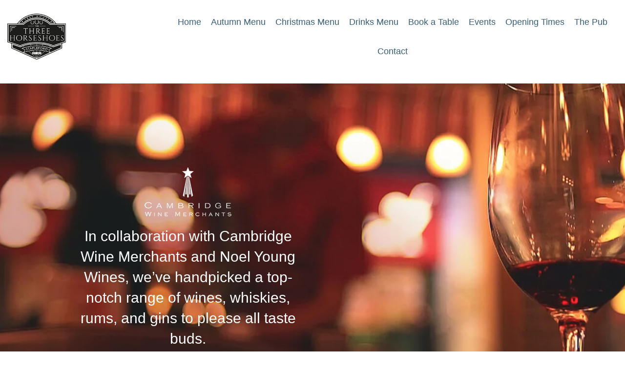

--- FILE ---
content_type: text/css
request_url: https://threehorseshoes-pub.com/wp-content/uploads/elementor/css/post-17.css?ver=1768899439
body_size: 292
content:
.elementor-kit-17{--e-global-color-primary:#375F79;--e-global-color-secondary:#375F79;--e-global-color-text:#375F79;--e-global-color-accent:#FFB000;--e-global-typography-primary-font-family:"Acme";--e-global-typography-primary-font-weight:600;--e-global-typography-secondary-font-family:"Acme";--e-global-typography-secondary-font-weight:400;--e-global-typography-text-font-family:"Acme";--e-global-typography-text-font-weight:400;--e-global-typography-accent-font-family:"Acme";--e-global-typography-accent-font-weight:500;color:var( --e-global-color-primary );font-family:"Acme", Sans-serif;font-size:13px;line-height:26px;}.elementor-kit-17 button,.elementor-kit-17 input[type="button"],.elementor-kit-17 input[type="submit"],.elementor-kit-17 .elementor-button{background-color:var( --e-global-color-accent );font-family:"Acme", Sans-serif;font-size:18px;color:#FFFFFF;border-radius:10px 10px 10px 10px;}.elementor-kit-17 button:hover,.elementor-kit-17 button:focus,.elementor-kit-17 input[type="button"]:hover,.elementor-kit-17 input[type="button"]:focus,.elementor-kit-17 input[type="submit"]:hover,.elementor-kit-17 input[type="submit"]:focus,.elementor-kit-17 .elementor-button:hover,.elementor-kit-17 .elementor-button:focus{background-color:var( --e-global-color-primary );color:#FFFFFF;}.elementor-kit-17 e-page-transition{background-color:#FFBC7D;}.elementor-kit-17 a{color:var( --e-global-color-accent );}.elementor-kit-17 a:hover{color:var( --e-global-color-primary );}.elementor-kit-17 h1{color:var( --e-global-color-primary );font-family:"Acme", Sans-serif;font-size:21px;}.elementor-kit-17 h3{color:var( --e-global-color-primary );font-family:"Acme", Sans-serif;font-size:15px;}.elementor-section.elementor-section-boxed > .elementor-container{max-width:1140px;}.e-con{--container-max-width:1140px;}.elementor-widget:not(:last-child){margin-block-end:0px;}.elementor-element{--widgets-spacing:0px 0px;--widgets-spacing-row:0px;--widgets-spacing-column:0px;}{}h1.entry-title{display:var(--page-title-display);}@media(max-width:1024px){.elementor-section.elementor-section-boxed > .elementor-container{max-width:1140px;}.e-con{--container-max-width:1140px;}}@media(max-width:767px){.elementor-section.elementor-section-boxed > .elementor-container{max-width:767px;}.e-con{--container-max-width:767px;}}

--- FILE ---
content_type: text/css
request_url: https://threehorseshoes-pub.com/wp-content/uploads/elementor/css/post-238.css?ver=1768919639
body_size: 1397
content:
.elementor-238 .elementor-element.elementor-element-5edb1d87:not(.elementor-motion-effects-element-type-background), .elementor-238 .elementor-element.elementor-element-5edb1d87 > .elementor-motion-effects-container > .elementor-motion-effects-layer{background-image:url("https://threehorseshoes-pub.com/wp-content/uploads/2021/07/drinks-banner.jpg");background-position:center center;background-repeat:no-repeat;background-size:cover;}.elementor-238 .elementor-element.elementor-element-5edb1d87 > .elementor-background-overlay{background-color:#000000;opacity:0.5;transition:background 0.3s, border-radius 0.3s, opacity 0.3s;}.elementor-238 .elementor-element.elementor-element-5edb1d87 > .elementor-container{min-height:750px;}.elementor-238 .elementor-element.elementor-element-5edb1d87{transition:background 0.3s, border 0.3s, border-radius 0.3s, box-shadow 0.3s;margin-top:0px;margin-bottom:0px;padding:0px 15px 0px 15px;}.elementor-238 .elementor-element.elementor-element-42a15935 > .elementor-container{max-width:740px;}.elementor-238 .elementor-element.elementor-element-42a15935 > .elementor-background-overlay{opacity:0.5;}.elementor-238 .elementor-element.elementor-element-42a15935{margin-top:0px;margin-bottom:0px;}.elementor-238 .elementor-element.elementor-element-6edbe6c2 > .elementor-element-populated >  .elementor-background-overlay{opacity:0.7;}.elementor-238 .elementor-element.elementor-element-6edbe6c2 > .elementor-element-populated, .elementor-238 .elementor-element.elementor-element-6edbe6c2 > .elementor-element-populated > .elementor-background-overlay, .elementor-238 .elementor-element.elementor-element-6edbe6c2 > .elementor-background-slideshow{border-radius:0px 200px 0px 200px;}.elementor-238 .elementor-element.elementor-element-6edbe6c2 > .elementor-element-populated{transition:background 0.3s, border 0.3s, border-radius 0.3s, box-shadow 0.3s;padding:30px 0px 30px 0px;}.elementor-238 .elementor-element.elementor-element-6edbe6c2 > .elementor-element-populated > .elementor-background-overlay{transition:background 0.3s, border-radius 0.3s, opacity 0.3s;}.elementor-widget-image .widget-image-caption{color:var( --e-global-color-text );font-family:var( --e-global-typography-text-font-family ), Sans-serif;font-weight:var( --e-global-typography-text-font-weight );}.elementor-238 .elementor-element.elementor-element-2c1171d6 > .elementor-widget-container{padding:0px 0px 20px 0px;}.elementor-widget-text-editor{font-family:var( --e-global-typography-text-font-family ), Sans-serif;font-weight:var( --e-global-typography-text-font-weight );color:var( --e-global-color-text );}.elementor-widget-text-editor.elementor-drop-cap-view-stacked .elementor-drop-cap{background-color:var( --e-global-color-primary );}.elementor-widget-text-editor.elementor-drop-cap-view-framed .elementor-drop-cap, .elementor-widget-text-editor.elementor-drop-cap-view-default .elementor-drop-cap{color:var( --e-global-color-primary );border-color:var( --e-global-color-primary );}.elementor-238 .elementor-element.elementor-element-5f335160 > .elementor-widget-container{padding:0px 0px 20px 0px;}.elementor-238 .elementor-element.elementor-element-5f335160{text-align:center;font-family:"Acme", Sans-serif;font-size:30px;font-weight:400;line-height:42px;color:#FFFFFF;}.elementor-238 .elementor-element.elementor-element-749f6dbf:not(.elementor-motion-effects-element-type-background), .elementor-238 .elementor-element.elementor-element-749f6dbf > .elementor-motion-effects-container > .elementor-motion-effects-layer{background-color:#E6E6E6;}.elementor-238 .elementor-element.elementor-element-749f6dbf{transition:background 0.3s, border 0.3s, border-radius 0.3s, box-shadow 0.3s;margin-top:0px;margin-bottom:0px;padding:80px 15px 80px 15px;}.elementor-238 .elementor-element.elementor-element-749f6dbf > .elementor-background-overlay{transition:background 0.3s, border-radius 0.3s, opacity 0.3s;}.elementor-238 .elementor-element.elementor-element-13d04e5 > .elementor-container{max-width:1400px;}.elementor-238 .elementor-element.elementor-element-13d04e5{transition:background 0.3s, border 0.3s, border-radius 0.3s, box-shadow 0.3s;}.elementor-238 .elementor-element.elementor-element-13d04e5 > .elementor-background-overlay{transition:background 0.3s, border-radius 0.3s, opacity 0.3s;}.elementor-238 .elementor-element.elementor-element-4488f78:not(.elementor-motion-effects-element-type-background) > .elementor-widget-wrap, .elementor-238 .elementor-element.elementor-element-4488f78 > .elementor-widget-wrap > .elementor-motion-effects-container > .elementor-motion-effects-layer{background-color:#FAF0D8;}.elementor-238 .elementor-element.elementor-element-4488f78 > .elementor-element-populated{border-style:solid;border-width:0px 010px 010px 0px;transition:background 0.3s, border 0.3s, border-radius 0.3s, box-shadow 0.3s;padding:100px 100px 100px 100px;}.elementor-238 .elementor-element.elementor-element-4488f78 > .elementor-element-populated, .elementor-238 .elementor-element.elementor-element-4488f78 > .elementor-element-populated > .elementor-background-overlay, .elementor-238 .elementor-element.elementor-element-4488f78 > .elementor-background-slideshow{border-radius:100px 0px 100px 100px;}.elementor-238 .elementor-element.elementor-element-4488f78 > .elementor-element-populated > .elementor-background-overlay{transition:background 0.3s, border-radius 0.3s, opacity 0.3s;}.elementor-238 .elementor-element.elementor-element-fc4a3a7 > .elementor-widget-container{margin:0px 0px 0px 0px;padding:0px 0px 40px 0px;}.elementor-238 .elementor-element.elementor-element-fc4a3a7{text-align:center;font-family:"Acme", Sans-serif;font-size:36px;font-weight:400;line-height:48px;}.elementor-238 .elementor-element.elementor-element-7688198 > .elementor-widget-container{margin:0px 0px 0px 0px;padding:0px 0px 40px 0px;}.elementor-238 .elementor-element.elementor-element-7688198{text-align:center;font-family:"Acme", Sans-serif;font-size:36px;font-weight:400;line-height:48px;}.elementor-238 .elementor-element.elementor-element-83439f4 > .elementor-widget-container{margin:0px 0px 0px 0px;padding:0px 0px 40px 0px;}.elementor-238 .elementor-element.elementor-element-83439f4{text-align:center;font-family:"Acme", Sans-serif;font-size:36px;font-weight:400;line-height:48px;}.elementor-widget-heading .elementor-heading-title{font-family:var( --e-global-typography-primary-font-family ), Sans-serif;font-weight:var( --e-global-typography-primary-font-weight );color:var( --e-global-color-primary );}.elementor-238 .elementor-element.elementor-element-fd514f4 > .elementor-widget-container{margin:0px 0px 0px 0px;padding:0px 0px 40px 0px;}.elementor-238 .elementor-element.elementor-element-fd514f4{text-align:center;}.elementor-238 .elementor-element.elementor-element-fd514f4 .elementor-heading-title{font-family:"Acme", Sans-serif;font-size:48px;font-weight:400;line-height:60px;}.elementor-238 .elementor-element.elementor-element-5bdd74c > .elementor-widget-container{margin:0px 0px 0px 0px;padding:0px 0px 10px 0px;}.elementor-238 .elementor-element.elementor-element-5bdd74c{text-align:center;}.elementor-238 .elementor-element.elementor-element-5bdd74c .elementor-heading-title{font-family:"Acme", Sans-serif;font-size:36px;font-weight:400;line-height:48px;color:#FFB000;}.elementor-238 .elementor-element.elementor-element-c2ee29b > .elementor-widget-container{margin:0px 0px 0px 0px;padding:0px 0px 10px 0px;}.elementor-238 .elementor-element.elementor-element-c2ee29b{text-align:center;}.elementor-238 .elementor-element.elementor-element-c2ee29b .elementor-heading-title{font-family:"Acme", Sans-serif;font-size:36px;font-weight:400;line-height:48px;color:#FFB000;}.elementor-238 .elementor-element.elementor-element-e96d084 > .elementor-widget-container{margin:0px 0px 0px 0px;padding:0px 0px 10px 0px;}.elementor-238 .elementor-element.elementor-element-e96d084{text-align:center;}.elementor-238 .elementor-element.elementor-element-e96d084 .elementor-heading-title{font-family:"Acme", Sans-serif;font-size:36px;font-weight:400;line-height:48px;color:#FFB000;}.elementor-238 .elementor-element.elementor-element-dd8e16c > .elementor-widget-container{margin:0px 0px 0px 0px;padding:0px 0px 10px 0px;}.elementor-238 .elementor-element.elementor-element-dd8e16c{text-align:center;}.elementor-238 .elementor-element.elementor-element-dd8e16c .elementor-heading-title{font-family:"Acme", Sans-serif;font-size:36px;font-weight:400;line-height:48px;color:#FFB000;}.elementor-238 .elementor-element.elementor-element-870e32e > .elementor-widget-container{margin:0px 0px 0px 0px;padding:0px 0px 40px 0px;}.elementor-238 .elementor-element.elementor-element-870e32e{text-align:center;}.elementor-238 .elementor-element.elementor-element-870e32e .elementor-heading-title{font-family:"Acme", Sans-serif;font-size:36px;font-weight:400;line-height:48px;color:#FFB000;}.elementor-238 .elementor-element.elementor-element-520d1a6 > .elementor-container{max-width:1400px;}.elementor-238 .elementor-element.elementor-element-520d1a6{padding:80px 15px 80px 15px;}.elementor-widget-image-gallery .gallery-item .gallery-caption{font-family:var( --e-global-typography-accent-font-family ), Sans-serif;font-weight:var( --e-global-typography-accent-font-weight );}.elementor-238 .elementor-element.elementor-element-033f939 .gallery-item{padding:0 20px 20px 0;}.elementor-238 .elementor-element.elementor-element-033f939 .gallery{margin:0 -20px -20px 0;}.elementor-238 .elementor-element.elementor-element-033f939 .gallery-item .gallery-caption{text-align:center;}.elementor-238 .elementor-element.elementor-element-53b97cb > .elementor-container{max-width:1400px;}.elementor-238 .elementor-element.elementor-element-53b97cb{transition:background 0.3s, border 0.3s, border-radius 0.3s, box-shadow 0.3s;}.elementor-238 .elementor-element.elementor-element-53b97cb > .elementor-background-overlay{transition:background 0.3s, border-radius 0.3s, opacity 0.3s;}.elementor-238 .elementor-element.elementor-element-4496f1d:not(.elementor-motion-effects-element-type-background) > .elementor-widget-wrap, .elementor-238 .elementor-element.elementor-element-4496f1d > .elementor-widget-wrap > .elementor-motion-effects-container > .elementor-motion-effects-layer{background-color:#FAF0D8;}.elementor-238 .elementor-element.elementor-element-4496f1d > .elementor-element-populated{border-style:solid;border-width:0px 10px 10px 0px;transition:background 0.3s, border 0.3s, border-radius 0.3s, box-shadow 0.3s;padding:30px 30px 30px 30px;}.elementor-238 .elementor-element.elementor-element-4496f1d > .elementor-element-populated, .elementor-238 .elementor-element.elementor-element-4496f1d > .elementor-element-populated > .elementor-background-overlay, .elementor-238 .elementor-element.elementor-element-4496f1d > .elementor-background-slideshow{border-radius:50px 0px 50px 50px;}.elementor-238 .elementor-element.elementor-element-4496f1d > .elementor-element-populated > .elementor-background-overlay{transition:background 0.3s, border-radius 0.3s, opacity 0.3s;}.elementor-238 .elementor-element.elementor-element-14b990b > .elementor-widget-container{margin:0px 0px 0px 0px;}.elementor-238 .elementor-element.elementor-element-14b990b{text-align:center;font-family:"Acme", Sans-serif;font-size:48px;font-weight:400;line-height:60px;}.elementor-238 .elementor-element.elementor-element-1c83e73 > .elementor-widget-container{padding:20px 0px 0px 0px;}.elementor-238 .elementor-element.elementor-element-1c83e73 img{border-radius:20px 20px 20px 20px;}.elementor-238 .elementor-element.elementor-element-d10a8b7{padding:80px 70px 80px 70px;}.elementor-238 .elementor-element.elementor-element-f958693 > .elementor-widget-container{padding:0px 0px 50px 0px;}.elementor-238 .elementor-element.elementor-element-f958693{text-align:center;}.elementor-238 .elementor-element.elementor-element-f958693 .elementor-heading-title{font-family:"Acme", Sans-serif;font-weight:600;}.elementor-238 .elementor-element.elementor-element-6c8dac4 .gallery-item{padding:0 18px 18px 0;}.elementor-238 .elementor-element.elementor-element-6c8dac4 .gallery{margin:0 -18px -18px 0;}.elementor-238 .elementor-element.elementor-element-6c8dac4 .gallery-item .gallery-caption{text-align:center;}:root{--page-title-display:none;}@media(max-width:1024px){.elementor-238 .elementor-element.elementor-element-5edb1d87 > .elementor-container{min-height:480px;}.elementor-238 .elementor-element.elementor-element-5edb1d87{margin-top:0px;margin-bottom:0px;padding:0px 015px 0px 015px;}.elementor-238 .elementor-element.elementor-element-42a15935 > .elementor-container{max-width:600px;}.elementor-238 .elementor-element.elementor-element-42a15935{margin-top:0px;margin-bottom:0px;}.elementor-238 .elementor-element.elementor-element-6edbe6c2 > .elementor-element-populated, .elementor-238 .elementor-element.elementor-element-6edbe6c2 > .elementor-element-populated > .elementor-background-overlay, .elementor-238 .elementor-element.elementor-element-6edbe6c2 > .elementor-background-slideshow{border-radius:0px 50px 0px 50px;}.elementor-238 .elementor-element.elementor-element-6edbe6c2 > .elementor-element-populated{padding:30px 0px 30px 0px;}.elementor-238 .elementor-element.elementor-element-5f335160{font-size:24px;line-height:34px;}.elementor-238 .elementor-element.elementor-element-749f6dbf{margin-top:0px;margin-bottom:0px;padding:50px 15px 50px 15px;}.elementor-238 .elementor-element.elementor-element-4488f78 > .elementor-element-populated, .elementor-238 .elementor-element.elementor-element-4488f78 > .elementor-element-populated > .elementor-background-overlay, .elementor-238 .elementor-element.elementor-element-4488f78 > .elementor-background-slideshow{border-radius:50px 0px 50px 50px;}.elementor-238 .elementor-element.elementor-element-4488f78 > .elementor-element-populated{padding:50px 50px 50px 50px;}.elementor-238 .elementor-element.elementor-element-fc4a3a7 > .elementor-widget-container{margin:0px 0px 0px 0px;padding:0px 0px 20px 0px;}.elementor-238 .elementor-element.elementor-element-fc4a3a7{font-size:30px;line-height:42px;}.elementor-238 .elementor-element.elementor-element-7688198 > .elementor-widget-container{margin:0px 0px 0px 0px;padding:0px 0px 20px 0px;}.elementor-238 .elementor-element.elementor-element-7688198{font-size:30px;line-height:42px;}.elementor-238 .elementor-element.elementor-element-83439f4 > .elementor-widget-container{margin:0px 0px 0px 0px;padding:0px 0px 20px 0px;}.elementor-238 .elementor-element.elementor-element-83439f4{font-size:30px;line-height:42px;}.elementor-238 .elementor-element.elementor-element-fd514f4 > .elementor-widget-container{margin:0px 0px 0px 0px;padding:0px 0px 20px 0px;}.elementor-238 .elementor-element.elementor-element-fd514f4 .elementor-heading-title{font-size:42px;line-height:50px;}.elementor-238 .elementor-element.elementor-element-5bdd74c > .elementor-widget-container{margin:0px 0px 0px 0px;}.elementor-238 .elementor-element.elementor-element-5bdd74c .elementor-heading-title{font-size:30px;line-height:42px;}.elementor-238 .elementor-element.elementor-element-c2ee29b > .elementor-widget-container{margin:0px 0px 0px 0px;}.elementor-238 .elementor-element.elementor-element-c2ee29b .elementor-heading-title{font-size:30px;line-height:42px;}.elementor-238 .elementor-element.elementor-element-e96d084 > .elementor-widget-container{margin:0px 0px 0px 0px;}.elementor-238 .elementor-element.elementor-element-e96d084 .elementor-heading-title{font-size:30px;line-height:42px;}.elementor-238 .elementor-element.elementor-element-dd8e16c > .elementor-widget-container{margin:0px 0px 0px 0px;}.elementor-238 .elementor-element.elementor-element-dd8e16c .elementor-heading-title{font-size:30px;line-height:42px;}.elementor-238 .elementor-element.elementor-element-870e32e > .elementor-widget-container{margin:0px 0px 0px 0px;padding:0px 0px 20px 0px;}.elementor-238 .elementor-element.elementor-element-870e32e .elementor-heading-title{font-size:30px;line-height:42px;}.elementor-238 .elementor-element.elementor-element-520d1a6{padding:50px 15px 50px 15px;}.elementor-238 .elementor-element.elementor-element-4496f1d > .elementor-element-populated, .elementor-238 .elementor-element.elementor-element-4496f1d > .elementor-element-populated > .elementor-background-overlay, .elementor-238 .elementor-element.elementor-element-4496f1d > .elementor-background-slideshow{border-radius:50px 0px 50px 50px;}.elementor-238 .elementor-element.elementor-element-4496f1d > .elementor-element-populated{padding:30px 30px 30px 30px;}.elementor-238 .elementor-element.elementor-element-14b990b > .elementor-widget-container{margin:0px 0px 0px 0px;}.elementor-238 .elementor-element.elementor-element-14b990b{font-size:36px;line-height:50px;}}@media(max-width:767px){.elementor-238 .elementor-element.elementor-element-5edb1d87 > .elementor-container{min-height:480px;}.elementor-238 .elementor-element.elementor-element-6edbe6c2 > .elementor-element-populated{padding:20px 10px 20px 10px;}.elementor-238 .elementor-element.elementor-element-5f335160 > .elementor-widget-container{padding:0px 0px 15px 0px;}.elementor-238 .elementor-element.elementor-element-5f335160{font-size:20px;line-height:30px;}.elementor-238 .elementor-element.elementor-element-749f6dbf{padding:30px 015px 30px 15px;}.elementor-238 .elementor-element.elementor-element-4488f78 > .elementor-element-populated{padding:20px 15px 20px 15px;}.elementor-238 .elementor-element.elementor-element-fc4a3a7{font-size:20px;line-height:34px;}.elementor-238 .elementor-element.elementor-element-7688198{font-size:20px;line-height:34px;}.elementor-238 .elementor-element.elementor-element-83439f4{font-size:20px;line-height:34px;}.elementor-238 .elementor-element.elementor-element-fd514f4 .elementor-heading-title{font-size:28px;line-height:32px;}.elementor-238 .elementor-element.elementor-element-5bdd74c .elementor-heading-title{font-size:20px;line-height:34px;}.elementor-238 .elementor-element.elementor-element-c2ee29b .elementor-heading-title{font-size:20px;line-height:34px;}.elementor-238 .elementor-element.elementor-element-e96d084 .elementor-heading-title{font-size:20px;line-height:34px;}.elementor-238 .elementor-element.elementor-element-dd8e16c .elementor-heading-title{font-size:20px;line-height:34px;}.elementor-238 .elementor-element.elementor-element-870e32e .elementor-heading-title{font-size:20px;line-height:34px;}.elementor-238 .elementor-element.elementor-element-520d1a6{padding:30px 15px 30px 15px;}.elementor-238 .elementor-element.elementor-element-3dbf71f > .elementor-element-populated{margin:0px 0px 0px 0px;--e-column-margin-right:0px;--e-column-margin-left:0px;padding:0px 0px 0px 0px;}.elementor-238 .elementor-element.elementor-element-4496f1d > .elementor-element-populated, .elementor-238 .elementor-element.elementor-element-4496f1d > .elementor-element-populated > .elementor-background-overlay, .elementor-238 .elementor-element.elementor-element-4496f1d > .elementor-background-slideshow{border-radius:20px 0px 20px 20px;}.elementor-238 .elementor-element.elementor-element-4496f1d > .elementor-element-populated{padding:20px 15px 20px 15px;}.elementor-238 .elementor-element.elementor-element-14b990b{font-size:30px;line-height:42px;}.elementor-238 .elementor-element.elementor-element-d10a8b7{padding:60px 0px 0px 0px;}}






























--- FILE ---
content_type: text/css
request_url: https://threehorseshoes-pub.com/wp-content/uploads/elementor/css/post-230.css?ver=1768899440
body_size: 1370
content:
.elementor-230 .elementor-element.elementor-element-228e885:not(.elementor-motion-effects-element-type-background), .elementor-230 .elementor-element.elementor-element-228e885 > .elementor-motion-effects-container > .elementor-motion-effects-layer{background-color:var( --e-global-color-primary );}.elementor-230 .elementor-element.elementor-element-228e885 > .elementor-container{max-width:1200px;}.elementor-230 .elementor-element.elementor-element-228e885 > .elementor-background-overlay{opacity:0.5;transition:background 0.3s, border-radius 0.3s, opacity 0.3s;}.elementor-230 .elementor-element.elementor-element-228e885{transition:background 0.3s, border 0.3s, border-radius 0.3s, box-shadow 0.3s;padding:15px 15px 15px 15px;}.elementor-widget-icon-list .elementor-icon-list-item:not(:last-child):after{border-color:var( --e-global-color-text );}.elementor-widget-icon-list .elementor-icon-list-icon i{color:var( --e-global-color-primary );}.elementor-widget-icon-list .elementor-icon-list-icon svg{fill:var( --e-global-color-primary );}.elementor-widget-icon-list .elementor-icon-list-item > .elementor-icon-list-text, .elementor-widget-icon-list .elementor-icon-list-item > a{font-family:var( --e-global-typography-text-font-family ), Sans-serif;font-weight:var( --e-global-typography-text-font-weight );}.elementor-widget-icon-list .elementor-icon-list-text{color:var( --e-global-color-secondary );}.elementor-230 .elementor-element.elementor-element-1ca6335 .elementor-icon-list-items:not(.elementor-inline-items) .elementor-icon-list-item:not(:last-child){padding-block-end:calc(30px/2);}.elementor-230 .elementor-element.elementor-element-1ca6335 .elementor-icon-list-items:not(.elementor-inline-items) .elementor-icon-list-item:not(:first-child){margin-block-start:calc(30px/2);}.elementor-230 .elementor-element.elementor-element-1ca6335 .elementor-icon-list-items.elementor-inline-items .elementor-icon-list-item{margin-inline:calc(30px/2);}.elementor-230 .elementor-element.elementor-element-1ca6335 .elementor-icon-list-items.elementor-inline-items{margin-inline:calc(-30px/2);}.elementor-230 .elementor-element.elementor-element-1ca6335 .elementor-icon-list-items.elementor-inline-items .elementor-icon-list-item:after{inset-inline-end:calc(-30px/2);}.elementor-230 .elementor-element.elementor-element-1ca6335 .elementor-icon-list-icon i{color:#FFFFFF;transition:color 0.3s;}.elementor-230 .elementor-element.elementor-element-1ca6335 .elementor-icon-list-icon svg{fill:#FFFFFF;transition:fill 0.3s;}.elementor-230 .elementor-element.elementor-element-1ca6335 .elementor-icon-list-item:hover .elementor-icon-list-icon i{color:var( --e-global-color-primary );}.elementor-230 .elementor-element.elementor-element-1ca6335 .elementor-icon-list-item:hover .elementor-icon-list-icon svg{fill:var( --e-global-color-primary );}.elementor-230 .elementor-element.elementor-element-1ca6335{--e-icon-list-icon-size:24px;--icon-vertical-offset:0px;}.elementor-230 .elementor-element.elementor-element-1ca6335 .elementor-icon-list-text{transition:color 0.3s;}.elementor-230 .elementor-element.elementor-element-47f6a13 > .elementor-container{max-width:1680px;}.elementor-230 .elementor-element.elementor-element-47f6a13 > .elementor-background-overlay{opacity:0.5;transition:background 0.3s, border-radius 0.3s, opacity 0.3s;}.elementor-230 .elementor-element.elementor-element-47f6a13{transition:background 0.3s, border 0.3s, border-radius 0.3s, box-shadow 0.3s;padding:0px 15px 0px 15px;}.elementor-230 .elementor-element.elementor-element-fcc25d5 > .elementor-container > .elementor-column > .elementor-widget-wrap{align-content:center;align-items:center;}.elementor-230 .elementor-element.elementor-element-fcc25d5:not(.elementor-motion-effects-element-type-background), .elementor-230 .elementor-element.elementor-element-fcc25d5 > .elementor-motion-effects-container > .elementor-motion-effects-layer{background-color:#FFFFFF;}.elementor-230 .elementor-element.elementor-element-fcc25d5 > .elementor-container{max-width:1680px;}.elementor-230 .elementor-element.elementor-element-fcc25d5{transition:background 0.3s, border 0.3s, border-radius 0.3s, box-shadow 0.3s;padding:15px 15px 15px 15px;}.elementor-230 .elementor-element.elementor-element-fcc25d5 > .elementor-background-overlay{transition:background 0.3s, border-radius 0.3s, opacity 0.3s;}.elementor-widget-image .widget-image-caption{color:var( --e-global-color-text );font-family:var( --e-global-typography-text-font-family ), Sans-serif;font-weight:var( --e-global-typography-text-font-weight );}.elementor-230 .elementor-element.elementor-element-06fe418{width:var( --container-widget-width, 36.424% );max-width:36.424%;--container-widget-width:36.424%;--container-widget-flex-grow:0;text-align:start;}.elementor-widget-navigation-menu .menu-item a.hfe-menu-item.elementor-button{background-color:var( --e-global-color-accent );font-family:var( --e-global-typography-accent-font-family ), Sans-serif;font-weight:var( --e-global-typography-accent-font-weight );}.elementor-widget-navigation-menu .menu-item a.hfe-menu-item.elementor-button:hover{background-color:var( --e-global-color-accent );}.elementor-widget-navigation-menu a.hfe-menu-item, .elementor-widget-navigation-menu a.hfe-sub-menu-item{font-family:var( --e-global-typography-primary-font-family ), Sans-serif;font-weight:var( --e-global-typography-primary-font-weight );}.elementor-widget-navigation-menu .menu-item a.hfe-menu-item, .elementor-widget-navigation-menu .sub-menu a.hfe-sub-menu-item{color:var( --e-global-color-text );}.elementor-widget-navigation-menu .menu-item a.hfe-menu-item:hover,
								.elementor-widget-navigation-menu .sub-menu a.hfe-sub-menu-item:hover,
								.elementor-widget-navigation-menu .menu-item.current-menu-item a.hfe-menu-item,
								.elementor-widget-navigation-menu .menu-item a.hfe-menu-item.highlighted,
								.elementor-widget-navigation-menu .menu-item a.hfe-menu-item:focus{color:var( --e-global-color-accent );}.elementor-widget-navigation-menu .hfe-nav-menu-layout:not(.hfe-pointer__framed) .menu-item.parent a.hfe-menu-item:before,
								.elementor-widget-navigation-menu .hfe-nav-menu-layout:not(.hfe-pointer__framed) .menu-item.parent a.hfe-menu-item:after{background-color:var( --e-global-color-accent );}.elementor-widget-navigation-menu .hfe-nav-menu-layout:not(.hfe-pointer__framed) .menu-item.parent .sub-menu .hfe-has-submenu-container a:after{background-color:var( --e-global-color-accent );}.elementor-widget-navigation-menu .hfe-pointer__framed .menu-item.parent a.hfe-menu-item:before,
								.elementor-widget-navigation-menu .hfe-pointer__framed .menu-item.parent a.hfe-menu-item:after{border-color:var( --e-global-color-accent );}
							.elementor-widget-navigation-menu .sub-menu li a.hfe-sub-menu-item,
							.elementor-widget-navigation-menu nav.hfe-dropdown li a.hfe-sub-menu-item,
							.elementor-widget-navigation-menu nav.hfe-dropdown li a.hfe-menu-item,
							.elementor-widget-navigation-menu nav.hfe-dropdown-expandible li a.hfe-menu-item,
							.elementor-widget-navigation-menu nav.hfe-dropdown-expandible li a.hfe-sub-menu-item{font-family:var( --e-global-typography-accent-font-family ), Sans-serif;font-weight:var( --e-global-typography-accent-font-weight );}.elementor-230 .elementor-element.elementor-element-e6bbd63 .menu-item a.hfe-menu-item{padding-left:20px;padding-right:20px;}.elementor-230 .elementor-element.elementor-element-e6bbd63 .menu-item a.hfe-sub-menu-item{padding-left:calc( 20px + 20px );padding-right:20px;}.elementor-230 .elementor-element.elementor-element-e6bbd63 .hfe-nav-menu__layout-vertical .menu-item ul ul a.hfe-sub-menu-item{padding-left:calc( 20px + 40px );padding-right:20px;}.elementor-230 .elementor-element.elementor-element-e6bbd63 .hfe-nav-menu__layout-vertical .menu-item ul ul ul a.hfe-sub-menu-item{padding-left:calc( 20px + 60px );padding-right:20px;}.elementor-230 .elementor-element.elementor-element-e6bbd63 .hfe-nav-menu__layout-vertical .menu-item ul ul ul ul a.hfe-sub-menu-item{padding-left:calc( 20px + 80px );padding-right:20px;}.elementor-230 .elementor-element.elementor-element-e6bbd63 .menu-item a.hfe-menu-item, .elementor-230 .elementor-element.elementor-element-e6bbd63 .menu-item a.hfe-sub-menu-item{padding-top:15px;padding-bottom:15px;}.elementor-230 .elementor-element.elementor-element-e6bbd63 ul.sub-menu{width:220px;}.elementor-230 .elementor-element.elementor-element-e6bbd63 .sub-menu a.hfe-sub-menu-item,
						 .elementor-230 .elementor-element.elementor-element-e6bbd63 nav.hfe-dropdown li a.hfe-menu-item,
						 .elementor-230 .elementor-element.elementor-element-e6bbd63 nav.hfe-dropdown li a.hfe-sub-menu-item,
						 .elementor-230 .elementor-element.elementor-element-e6bbd63 nav.hfe-dropdown-expandible li a.hfe-menu-item,
						 .elementor-230 .elementor-element.elementor-element-e6bbd63 nav.hfe-dropdown-expandible li a.hfe-sub-menu-item{padding-top:15px;padding-bottom:15px;}.elementor-230 .elementor-element.elementor-element-e6bbd63 .hfe-nav-menu-icon{font-size:24px;}.elementor-230 .elementor-element.elementor-element-e6bbd63 .hfe-nav-menu-icon svg{font-size:24px;line-height:24px;height:24px;width:24px;}.elementor-230 .elementor-element.elementor-element-e6bbd63{width:var( --container-widget-width, 106.429% );max-width:106.429%;--container-widget-width:106.429%;--container-widget-flex-grow:0;}.elementor-230 .elementor-element.elementor-element-e6bbd63 .hfe-nav-menu__toggle{margin-left:auto;}.elementor-230 .elementor-element.elementor-element-e6bbd63 a.hfe-menu-item, .elementor-230 .elementor-element.elementor-element-e6bbd63 a.hfe-sub-menu-item{font-family:"Acme", Sans-serif;font-size:20px;font-weight:400;line-height:30px;}.elementor-230 .elementor-element.elementor-element-e6bbd63 .menu-item a.hfe-menu-item, .elementor-230 .elementor-element.elementor-element-e6bbd63 .sub-menu a.hfe-sub-menu-item{color:var( --e-global-color-primary );}.elementor-230 .elementor-element.elementor-element-e6bbd63 .menu-item a.hfe-menu-item:hover,
								.elementor-230 .elementor-element.elementor-element-e6bbd63 .sub-menu a.hfe-sub-menu-item:hover,
								.elementor-230 .elementor-element.elementor-element-e6bbd63 .menu-item.current-menu-item a.hfe-menu-item,
								.elementor-230 .elementor-element.elementor-element-e6bbd63 .menu-item a.hfe-menu-item.highlighted,
								.elementor-230 .elementor-element.elementor-element-e6bbd63 .menu-item a.hfe-menu-item:focus{color:var( --e-global-color-accent );}.elementor-230 .elementor-element.elementor-element-e6bbd63 .menu-item.current-menu-item a.hfe-menu-item,
								.elementor-230 .elementor-element.elementor-element-e6bbd63 .menu-item.current-menu-ancestor a.hfe-menu-item{color:var( --e-global-color-accent );}.elementor-230 .elementor-element.elementor-element-e6bbd63 .sub-menu a.hfe-sub-menu-item,
								.elementor-230 .elementor-element.elementor-element-e6bbd63 .elementor-menu-toggle,
								.elementor-230 .elementor-element.elementor-element-e6bbd63 nav.hfe-dropdown li a.hfe-menu-item,
								.elementor-230 .elementor-element.elementor-element-e6bbd63 nav.hfe-dropdown li a.hfe-sub-menu-item,
								.elementor-230 .elementor-element.elementor-element-e6bbd63 nav.hfe-dropdown-expandible li a.hfe-menu-item,
								.elementor-230 .elementor-element.elementor-element-e6bbd63 nav.hfe-dropdown-expandible li a.hfe-sub-menu-item{color:#FFFFFF;}.elementor-230 .elementor-element.elementor-element-e6bbd63 .sub-menu,
								.elementor-230 .elementor-element.elementor-element-e6bbd63 nav.hfe-dropdown,
								.elementor-230 .elementor-element.elementor-element-e6bbd63 nav.hfe-dropdown-expandible,
								.elementor-230 .elementor-element.elementor-element-e6bbd63 nav.hfe-dropdown .menu-item a.hfe-menu-item,
								.elementor-230 .elementor-element.elementor-element-e6bbd63 nav.hfe-dropdown .menu-item a.hfe-sub-menu-item{background-color:var( --e-global-color-primary );}.elementor-230 .elementor-element.elementor-element-e6bbd63 .sub-menu a.hfe-sub-menu-item:hover,
								.elementor-230 .elementor-element.elementor-element-e6bbd63 .elementor-menu-toggle:hover,
								.elementor-230 .elementor-element.elementor-element-e6bbd63 nav.hfe-dropdown li a.hfe-menu-item:hover,
								.elementor-230 .elementor-element.elementor-element-e6bbd63 nav.hfe-dropdown li a.hfe-sub-menu-item:hover,
								.elementor-230 .elementor-element.elementor-element-e6bbd63 nav.hfe-dropdown-expandible li a.hfe-menu-item:hover,
								.elementor-230 .elementor-element.elementor-element-e6bbd63 nav.hfe-dropdown-expandible li a.hfe-sub-menu-item:hover{color:var( --e-global-color-accent );}.elementor-230 .elementor-element.elementor-element-e6bbd63 .sub-menu .menu-item.current-menu-item a.hfe-sub-menu-item.hfe-sub-menu-item-active,
							.elementor-230 .elementor-element.elementor-element-e6bbd63 nav.hfe-dropdown .menu-item.current-menu-item a.hfe-menu-item,
							.elementor-230 .elementor-element.elementor-element-e6bbd63 nav.hfe-dropdown .menu-item.current-menu-ancestor a.hfe-menu-item,
							.elementor-230 .elementor-element.elementor-element-e6bbd63 nav.hfe-dropdown .sub-menu .menu-item.current-menu-item a.hfe-sub-menu-item.hfe-sub-menu-item-active
							{color:var( --e-global-color-accent );}.elementor-230 .elementor-element.elementor-element-e6bbd63 .sub-menu li.menu-item:not(:last-child),
						.elementor-230 .elementor-element.elementor-element-e6bbd63 nav.hfe-dropdown li.menu-item:not(:last-child),
						.elementor-230 .elementor-element.elementor-element-e6bbd63 nav.hfe-dropdown-expandible li.menu-item:not(:last-child){border-bottom-style:solid;border-bottom-color:#c4c4c4;border-bottom-width:1px;}.elementor-230 .elementor-element.elementor-element-e6bbd63 div.hfe-nav-menu-icon{color:var( --e-global-color-primary );}.elementor-230 .elementor-element.elementor-element-e6bbd63 div.hfe-nav-menu-icon svg{fill:var( --e-global-color-primary );}.elementor-230 .elementor-element.elementor-element-e6bbd63 div.hfe-nav-menu-icon:hover{color:var( --e-global-color-accent );}.elementor-230 .elementor-element.elementor-element-e6bbd63 div.hfe-nav-menu-icon:hover svg{fill:var( --e-global-color-accent );}.elementor-230 .elementor-element.elementor-element-7a6978a:not(.elementor-motion-effects-element-type-background), .elementor-230 .elementor-element.elementor-element-7a6978a > .elementor-motion-effects-container > .elementor-motion-effects-layer{background-color:#0000004A;}.elementor-230 .elementor-element.elementor-element-7a6978a > .elementor-background-overlay{background-color:#000000;opacity:0.5;transition:background 0.3s, border-radius 0.3s, opacity 0.3s;}.elementor-230 .elementor-element.elementor-element-7a6978a > .elementor-container{max-width:1200px;}.elementor-230 .elementor-element.elementor-element-7a6978a{transition:background 0.3s, border 0.3s, border-radius 0.3s, box-shadow 0.3s;padding:0px 15px 0px 15px;}@media(min-width:768px){.elementor-230 .elementor-element.elementor-element-5c280d0{width:26.31%;}.elementor-230 .elementor-element.elementor-element-ede5bc9{width:73.69%;}}@media(max-width:1024px) and (min-width:768px){.elementor-230 .elementor-element.elementor-element-5c280d0{width:30%;}.elementor-230 .elementor-element.elementor-element-ede5bc9{width:45%;}}@media(max-width:1024px){.elementor-230 .elementor-element.elementor-element-1ca6335 .elementor-icon-list-items:not(.elementor-inline-items) .elementor-icon-list-item:not(:last-child){padding-block-end:calc(12px/2);}.elementor-230 .elementor-element.elementor-element-1ca6335 .elementor-icon-list-items:not(.elementor-inline-items) .elementor-icon-list-item:not(:first-child){margin-block-start:calc(12px/2);}.elementor-230 .elementor-element.elementor-element-1ca6335 .elementor-icon-list-items.elementor-inline-items .elementor-icon-list-item{margin-inline:calc(12px/2);}.elementor-230 .elementor-element.elementor-element-1ca6335 .elementor-icon-list-items.elementor-inline-items{margin-inline:calc(-12px/2);}.elementor-230 .elementor-element.elementor-element-1ca6335 .elementor-icon-list-items.elementor-inline-items .elementor-icon-list-item:after{inset-inline-end:calc(-12px/2);}.elementor-230 .elementor-element.elementor-element-1ca6335{--e-icon-list-icon-size:20px;}.elementor-230 .elementor-element.elementor-element-47f6a13{padding:10px 15px 10px 15px;}}@media(max-width:767px){.elementor-230 .elementor-element.elementor-element-5c280d0{width:85%;}.elementor-230 .elementor-element.elementor-element-06fe418 > .elementor-widget-container{margin:0px 0px 0px 0px;padding:0px 0px 0px 0px;}.elementor-230 .elementor-element.elementor-element-06fe418{text-align:center;}.elementor-230 .elementor-element.elementor-element-06fe418 img{width:200px;}.elementor-230 .elementor-element.elementor-element-ede5bc9{width:15%;}}

















--- FILE ---
content_type: text/css
request_url: https://threehorseshoes-pub.com/wp-content/uploads/elementor/css/post-282.css?ver=1768899440
body_size: 952
content:
.elementor-282 .elementor-element.elementor-element-09f87c9:not(.elementor-motion-effects-element-type-background), .elementor-282 .elementor-element.elementor-element-09f87c9 > .elementor-motion-effects-container > .elementor-motion-effects-layer{background-color:#36454F;}.elementor-282 .elementor-element.elementor-element-09f87c9 > .elementor-container{max-width:1700px;}.elementor-282 .elementor-element.elementor-element-09f87c9{transition:background 0.3s, border 0.3s, border-radius 0.3s, box-shadow 0.3s;padding:30px 015px 030px 015px;}.elementor-282 .elementor-element.elementor-element-09f87c9 > .elementor-background-overlay{transition:background 0.3s, border-radius 0.3s, opacity 0.3s;}.elementor-282 .elementor-element.elementor-element-b88e3ee > .elementor-container > .elementor-column > .elementor-widget-wrap{align-content:center;align-items:center;}.elementor-282 .elementor-element.elementor-element-b88e3ee:not(.elementor-motion-effects-element-type-background), .elementor-282 .elementor-element.elementor-element-b88e3ee > .elementor-motion-effects-container > .elementor-motion-effects-layer{background-color:#FFFFFF;}.elementor-282 .elementor-element.elementor-element-b88e3ee{border-style:solid;border-width:1px 1px 1px 1px;border-color:#FFFFFF;transition:background 0.3s, border 0.3s, border-radius 0.3s, box-shadow 0.3s;margin-top:0px;margin-bottom:0px;padding:50px 50px 50px 50px;}.elementor-282 .elementor-element.elementor-element-b88e3ee, .elementor-282 .elementor-element.elementor-element-b88e3ee > .elementor-background-overlay{border-radius:50px 50px 50px 50px;}.elementor-282 .elementor-element.elementor-element-b88e3ee > .elementor-background-overlay{transition:background 0.3s, border-radius 0.3s, opacity 0.3s;}.elementor-bc-flex-widget .elementor-282 .elementor-element.elementor-element-f4fe1f1.elementor-column .elementor-widget-wrap{align-items:center;}.elementor-282 .elementor-element.elementor-element-f4fe1f1.elementor-column.elementor-element[data-element_type="column"] > .elementor-widget-wrap.elementor-element-populated{align-content:center;align-items:center;}.elementor-widget-heading .elementor-heading-title{font-family:var( --e-global-typography-primary-font-family ), Sans-serif;font-weight:var( --e-global-typography-primary-font-weight );color:var( --e-global-color-primary );}.elementor-282 .elementor-element.elementor-element-78f9a82{text-align:start;}.elementor-282 .elementor-element.elementor-element-78f9a82 .elementor-heading-title{font-family:"Acme", Sans-serif;font-size:30px;font-weight:400;line-height:40px;}.elementor-widget-text-editor{font-family:var( --e-global-typography-text-font-family ), Sans-serif;font-weight:var( --e-global-typography-text-font-weight );color:var( --e-global-color-text );}.elementor-widget-text-editor.elementor-drop-cap-view-stacked .elementor-drop-cap{background-color:var( --e-global-color-primary );}.elementor-widget-text-editor.elementor-drop-cap-view-framed .elementor-drop-cap, .elementor-widget-text-editor.elementor-drop-cap-view-default .elementor-drop-cap{color:var( --e-global-color-primary );border-color:var( --e-global-color-primary );}.elementor-282 .elementor-element.elementor-element-42bd71f{text-align:start;font-family:"Acme", Sans-serif;font-size:24px;font-weight:400;line-height:40px;color:#333333;}.elementor-282 .elementor-element.elementor-element-2dff300 > .elementor-widget-container{padding:0px 0px 30px 0px;}.elementor-282 .elementor-element.elementor-element-2dff300{text-align:center;}.elementor-282 .elementor-element.elementor-element-2dff300 .elementor-heading-title{font-family:"Acme", Sans-serif;font-size:36px;font-weight:600;}.elementor-282 .elementor-element.elementor-element-99ba7f2{text-align:center;font-family:"Acme", Sans-serif;font-size:30px;font-weight:400;line-height:40px;color:#333333;}.elementor-282 .elementor-element.elementor-element-96e9129{text-align:center;font-family:"Acme", Sans-serif;font-size:30px;font-weight:400;line-height:40px;color:#333333;}.elementor-widget-icon-list .elementor-icon-list-item:not(:last-child):after{border-color:var( --e-global-color-text );}.elementor-widget-icon-list .elementor-icon-list-icon i{color:var( --e-global-color-primary );}.elementor-widget-icon-list .elementor-icon-list-icon svg{fill:var( --e-global-color-primary );}.elementor-widget-icon-list .elementor-icon-list-item > .elementor-icon-list-text, .elementor-widget-icon-list .elementor-icon-list-item > a{font-family:var( --e-global-typography-text-font-family ), Sans-serif;font-weight:var( --e-global-typography-text-font-weight );}.elementor-widget-icon-list .elementor-icon-list-text{color:var( --e-global-color-secondary );}.elementor-282 .elementor-element.elementor-element-55bba30 > .elementor-widget-container{padding:0px 0px 30px 0px;}.elementor-282 .elementor-element.elementor-element-55bba30 .elementor-icon-list-icon i{transition:color 0.3s;}.elementor-282 .elementor-element.elementor-element-55bba30 .elementor-icon-list-icon svg{transition:fill 0.3s;}.elementor-282 .elementor-element.elementor-element-55bba30{--e-icon-list-icon-size:24px;--icon-vertical-offset:0px;}.elementor-282 .elementor-element.elementor-element-55bba30 .elementor-icon-list-text{transition:color 0.3s;}.elementor-282 .elementor-element.elementor-element-4f1d6c3{text-align:end;font-family:"Acme", Sans-serif;font-size:30px;font-weight:400;line-height:40px;color:var( --e-global-color-primary );}.elementor-282 .elementor-element.elementor-element-2973eb8{text-align:end;font-family:"Acme", Sans-serif;font-size:24px;font-weight:400;line-height:40px;}.elementor-282 .elementor-element.elementor-element-7361e16{padding:30px 0px 30px 0px;}.elementor-282 .elementor-element.elementor-element-38997fb{text-align:center;}.elementor-282 .elementor-element.elementor-element-38997fb .elementor-heading-title{font-family:"Acme", Sans-serif;font-size:24px;font-weight:400;}@media(max-width:1024px) and (min-width:768px){.elementor-282 .elementor-element.elementor-element-f4fe1f1{width:100%;}.elementor-282 .elementor-element.elementor-element-8c26a6f{width:55%;}.elementor-282 .elementor-element.elementor-element-342e80f{width:45%;}}@media(max-width:1024px){.elementor-282 .elementor-element.elementor-element-b88e3ee, .elementor-282 .elementor-element.elementor-element-b88e3ee > .elementor-background-overlay{border-radius:30px 30px 30px 30px;}.elementor-282 .elementor-element.elementor-element-b88e3ee{padding:20px 20px 20px 20px;}.elementor-282 .elementor-element.elementor-element-78f9a82{text-align:center;}.elementor-282 .elementor-element.elementor-element-78f9a82 .elementor-heading-title{font-size:24px;line-height:32px;}.elementor-282 .elementor-element.elementor-element-42bd71f > .elementor-widget-container{padding:0px 0px 20px 0px;}.elementor-282 .elementor-element.elementor-element-42bd71f{text-align:center;font-size:20px;line-height:26px;}.elementor-282 .elementor-element.elementor-element-2dff300 > .elementor-widget-container{padding:0px 0px 20px 0px;}.elementor-282 .elementor-element.elementor-element-2dff300 .elementor-heading-title{font-size:30px;}.elementor-282 .elementor-element.elementor-element-99ba7f2{font-size:24px;line-height:32px;}.elementor-282 .elementor-element.elementor-element-96e9129{font-size:24px;line-height:32px;}.elementor-282 .elementor-element.elementor-element-55bba30 > .elementor-widget-container{padding:0px 0px 20px 0px;}.elementor-282 .elementor-element.elementor-element-55bba30 .elementor-icon-list-items:not(.elementor-inline-items) .elementor-icon-list-item:not(:last-child){padding-block-end:calc(10px/2);}.elementor-282 .elementor-element.elementor-element-55bba30 .elementor-icon-list-items:not(.elementor-inline-items) .elementor-icon-list-item:not(:first-child){margin-block-start:calc(10px/2);}.elementor-282 .elementor-element.elementor-element-55bba30 .elementor-icon-list-items.elementor-inline-items .elementor-icon-list-item{margin-inline:calc(10px/2);}.elementor-282 .elementor-element.elementor-element-55bba30 .elementor-icon-list-items.elementor-inline-items{margin-inline:calc(-10px/2);}.elementor-282 .elementor-element.elementor-element-55bba30 .elementor-icon-list-items.elementor-inline-items .elementor-icon-list-item:after{inset-inline-end:calc(-10px/2);}.elementor-282 .elementor-element.elementor-element-4f1d6c3{font-size:24px;line-height:32px;}.elementor-282 .elementor-element.elementor-element-2973eb8{font-size:24px;line-height:32px;}.elementor-282 .elementor-element.elementor-element-7361e16{padding:20px 0px 20px 0px;}.elementor-282 .elementor-element.elementor-element-38997fb .elementor-heading-title{font-size:18px;line-height:26px;}}@media(max-width:767px){.elementor-282 .elementor-element.elementor-element-09f87c9{padding:30px 15px 30px 15px;}.elementor-282 .elementor-element.elementor-element-42bd71f{font-size:18px;line-height:24px;}.elementor-282 .elementor-element.elementor-element-2dff300 > .elementor-widget-container{padding:0px 0px 15px 0px;}.elementor-282 .elementor-element.elementor-element-99ba7f2{font-size:18px;}.elementor-282 .elementor-element.elementor-element-96e9129{font-size:18px;line-height:24px;}.elementor-282 .elementor-element.elementor-element-342e80f > .elementor-element-populated{padding:15px 0px 0px 0px;}.elementor-282 .elementor-element.elementor-element-55bba30 > .elementor-widget-container{padding:0px 0px 10px 0px;}.elementor-282 .elementor-element.elementor-element-4f1d6c3{text-align:center;font-size:18px;line-height:24px;}.elementor-282 .elementor-element.elementor-element-2973eb8{text-align:center;font-size:18px;line-height:24px;}}















